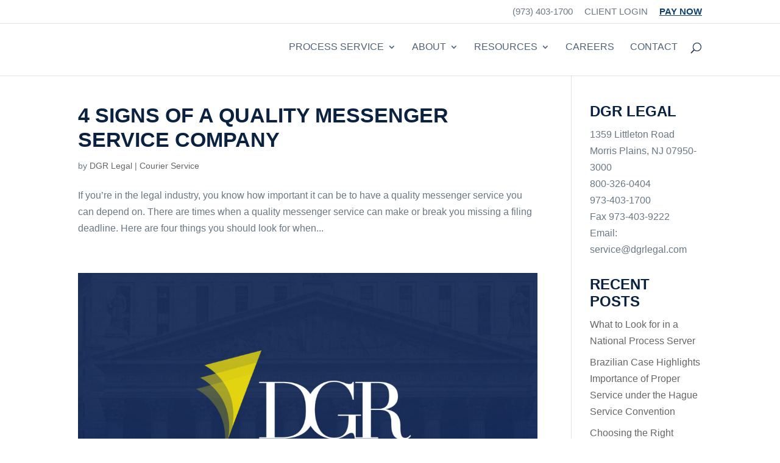

--- FILE ---
content_type: text/css
request_url: https://www.dgrlegal.com/wp-content/themes/process/style.css?ver=4.18.0
body_size: -80
content:
/*
Theme Name: The Process
Theme URI: https://focusworks.marketing/
Template: Divi
Author: FocusWorks Marketing
Author URI: https://focusworks.marketing/
Description: Smart. Flexible. Beautiful.
Tags: responsive-layout,one-column,two-columns,three-columns,four-columns,left-sidebar,right-sidebar,custom-background,custom-colors,featured-images,full-width-template,post-formats,rtl-language-support,theme-options,threaded-comments,translation-ready
Version: 1.0.1604007380
Updated: 2020-10-29 21:36:20

*/



--- FILE ---
content_type: text/css
request_url: https://www.dgrlegal.com/wp-content/et-cache/global/et-divi-customizer-global.min.css?ver=1768727161
body_size: 2862
content:
body,.et_pb_column_1_2 .et_quote_content blockquote cite,.et_pb_column_1_2 .et_link_content a.et_link_main_url,.et_pb_column_1_3 .et_quote_content blockquote cite,.et_pb_column_3_8 .et_quote_content blockquote cite,.et_pb_column_1_4 .et_quote_content blockquote cite,.et_pb_blog_grid .et_quote_content blockquote cite,.et_pb_column_1_3 .et_link_content a.et_link_main_url,.et_pb_column_3_8 .et_link_content a.et_link_main_url,.et_pb_column_1_4 .et_link_content a.et_link_main_url,.et_pb_blog_grid .et_link_content a.et_link_main_url,body .et_pb_bg_layout_light .et_pb_post p,body .et_pb_bg_layout_dark .et_pb_post p{font-size:16px}.et_pb_slide_content,.et_pb_best_value{font-size:18px}body{color:#6a7782}h1,h2,h3,h4,h5,h6{color:#0a2240}a{color:#10406b}.nav li ul{border-color:#6a7782}#top-header,#et-secondary-nav li ul{background-color:#ffffff}#et-secondary-nav li ul{background-color:#f4f4f5}#top-header,#top-header a{color:#6a7782}.et_header_style_centered .mobile_nav .select_page,.et_header_style_split .mobile_nav .select_page,.et_nav_text_color_light #top-menu>li>a,.et_nav_text_color_dark #top-menu>li>a,#top-menu a,.et_mobile_menu li a,.et_nav_text_color_light .et_mobile_menu li a,.et_nav_text_color_dark .et_mobile_menu li a,#et_search_icon:before,.et_search_form_container input,span.et_close_search_field:after,#et-top-navigation .et-cart-info{color:rgba(10,34,64,0.71)}.et_search_form_container input::-moz-placeholder{color:rgba(10,34,64,0.71)}.et_search_form_container input::-webkit-input-placeholder{color:rgba(10,34,64,0.71)}.et_search_form_container input:-ms-input-placeholder{color:rgba(10,34,64,0.71)}#main-header .nav li ul a{color:#0a2240}#top-header,#top-header a,#et-secondary-nav li li a,#top-header .et-social-icon a:before{font-size:15px;font-weight:normal;font-style:normal;text-transform:uppercase;text-decoration:none}#top-menu li a{font-size:16px}body.et_vertical_nav .container.et_search_form_container .et-search-form input{font-size:16px!important}#top-menu li a,.et_search_form_container input{font-weight:normal;font-style:normal;text-transform:uppercase;text-decoration:none}.et_search_form_container input::-moz-placeholder{font-weight:normal;font-style:normal;text-transform:uppercase;text-decoration:none}.et_search_form_container input::-webkit-input-placeholder{font-weight:normal;font-style:normal;text-transform:uppercase;text-decoration:none}.et_search_form_container input:-ms-input-placeholder{font-weight:normal;font-style:normal;text-transform:uppercase;text-decoration:none}#top-menu li.current-menu-ancestor>a,#top-menu li.current-menu-item>a,#top-menu li.current_page_item>a{color:#0a2240}#main-footer{background-color:#0a2240}#main-footer .footer-widget h4,#main-footer .widget_block h1,#main-footer .widget_block h2,#main-footer .widget_block h3,#main-footer .widget_block h4,#main-footer .widget_block h5,#main-footer .widget_block h6{color:#fce200}.footer-widget li:before{border-color:#6a7782}.footer-widget .et_pb_widget div,.footer-widget .et_pb_widget ul,.footer-widget .et_pb_widget ol,.footer-widget .et_pb_widget label{line-height:1.7em}#footer-widgets .footer-widget li:before{top:10.6px}#et-footer-nav .bottom-nav li.current-menu-item a{color:#2ea3f2}#footer-bottom{background-color:#0a2240}#footer-info,#footer-info a{color:#6a7782}#footer-bottom .et-social-icon a{color:#6a7782}body .et_pb_bg_layout_light.et_pb_button:hover,body .et_pb_bg_layout_light .et_pb_button:hover,body .et_pb_button:hover{border-radius:0px}h1,h2,h3,h4,h5,h6,.et_quote_content blockquote p,.et_pb_slide_description .et_pb_slide_title{font-weight:bold;font-style:normal;text-transform:none;text-decoration:none;line-height:1.2em}@media only screen and (min-width:981px){.et_header_style_left #et-top-navigation,.et_header_style_split #et-top-navigation{padding:40px 0 0 0}.et_header_style_left #et-top-navigation nav>ul>li>a,.et_header_style_split #et-top-navigation nav>ul>li>a{padding-bottom:40px}.et_header_style_split .centered-inline-logo-wrap{width:80px;margin:-80px 0}.et_header_style_split .centered-inline-logo-wrap #logo{max-height:80px}.et_pb_svg_logo.et_header_style_split .centered-inline-logo-wrap #logo{height:80px}.et_header_style_centered #top-menu>li>a{padding-bottom:14px}.et_header_style_slide #et-top-navigation,.et_header_style_fullscreen #et-top-navigation{padding:31px 0 31px 0!important}.et_header_style_centered #main-header .logo_container{height:80px}#logo{max-height:85%}.et_pb_svg_logo #logo{height:85%}.et_header_style_centered.et_hide_primary_logo #main-header:not(.et-fixed-header) .logo_container,.et_header_style_centered.et_hide_fixed_logo #main-header.et-fixed-header .logo_container{height:14.4px}.et_header_style_left .et-fixed-header #et-top-navigation,.et_header_style_split .et-fixed-header #et-top-navigation{padding:35px 0 0 0}.et_header_style_left .et-fixed-header #et-top-navigation nav>ul>li>a,.et_header_style_split .et-fixed-header #et-top-navigation nav>ul>li>a{padding-bottom:35px}.et_header_style_centered header#main-header.et-fixed-header .logo_container{height:70px}.et_header_style_split #main-header.et-fixed-header .centered-inline-logo-wrap{width:70px;margin:-70px 0}.et_header_style_split .et-fixed-header .centered-inline-logo-wrap #logo{max-height:70px}.et_pb_svg_logo.et_header_style_split .et-fixed-header .centered-inline-logo-wrap #logo{height:70px}.et_header_style_slide .et-fixed-header #et-top-navigation,.et_header_style_fullscreen .et-fixed-header #et-top-navigation{padding:26px 0 26px 0!important}.et-fixed-header#top-header,.et-fixed-header#top-header #et-secondary-nav li ul{background-color:#ffffff}.et-fixed-header #top-menu a,.et-fixed-header #et_search_icon:before,.et-fixed-header #et_top_search .et-search-form input,.et-fixed-header .et_search_form_container input,.et-fixed-header .et_close_search_field:after,.et-fixed-header #et-top-navigation .et-cart-info{color:rgba(10,34,64,0.71)!important}.et-fixed-header .et_search_form_container input::-moz-placeholder{color:rgba(10,34,64,0.71)!important}.et-fixed-header .et_search_form_container input::-webkit-input-placeholder{color:rgba(10,34,64,0.71)!important}.et-fixed-header .et_search_form_container input:-ms-input-placeholder{color:rgba(10,34,64,0.71)!important}.et-fixed-header #top-menu li.current-menu-ancestor>a,.et-fixed-header #top-menu li.current-menu-item>a,.et-fixed-header #top-menu li.current_page_item>a{color:#0a2240!important}.et-fixed-header#top-header a{color:#6a7782}}@media only screen and (min-width:1350px){.et_pb_row{padding:27px 0}.et_pb_section{padding:54px 0}.single.et_pb_pagebuilder_layout.et_full_width_page .et_post_meta_wrapper{padding-top:81px}.et_pb_fullwidth_section{padding:0}}h1,h1.et_pb_contact_main_title,.et_pb_title_container h1{font-size:40px}h2,.product .related h2,.et_pb_column_1_2 .et_quote_content blockquote p{font-size:34px}h3{font-size:29px}h4,.et_pb_circle_counter h3,.et_pb_number_counter h3,.et_pb_column_1_3 .et_pb_post h2,.et_pb_column_1_4 .et_pb_post h2,.et_pb_blog_grid h2,.et_pb_column_1_3 .et_quote_content blockquote p,.et_pb_column_3_8 .et_quote_content blockquote p,.et_pb_column_1_4 .et_quote_content blockquote p,.et_pb_blog_grid .et_quote_content blockquote p,.et_pb_column_1_3 .et_link_content h2,.et_pb_column_3_8 .et_link_content h2,.et_pb_column_1_4 .et_link_content h2,.et_pb_blog_grid .et_link_content h2,.et_pb_column_1_3 .et_audio_content h2,.et_pb_column_3_8 .et_audio_content h2,.et_pb_column_1_4 .et_audio_content h2,.et_pb_blog_grid .et_audio_content h2,.et_pb_column_3_8 .et_pb_audio_module_content h2,.et_pb_column_1_3 .et_pb_audio_module_content h2,.et_pb_gallery_grid .et_pb_gallery_item h3,.et_pb_portfolio_grid .et_pb_portfolio_item h2,.et_pb_filterable_portfolio_grid .et_pb_portfolio_item h2{font-size:24px}h5{font-size:21px}h6{font-size:18px}.et_pb_slide_description .et_pb_slide_title{font-size:61px}.et_pb_gallery_grid .et_pb_gallery_item h3,.et_pb_portfolio_grid .et_pb_portfolio_item h2,.et_pb_filterable_portfolio_grid .et_pb_portfolio_item h2,.et_pb_column_1_4 .et_pb_audio_module_content h2{font-size:21px}	#main-header,#et-top-navigation{font-family:'Lato',sans-serif}.et_pb_svg_logo #logo{width:256px}iframe{max-width:100%!important;width:100%!important}h1,h2,h3,h4{text-transform:uppercase}#top-menu li li a{padding:6px 20px;line-height:1.3em;padding-bottom:.75em;padding-top:.75em;border-bottom:1px solid #efefef}#top-header{box-shadow:0 1px 0 rgba(0,0,0,.1);-moz-box-shadow:0 1px 0 rgba(0,0,0,.1);-webkit-box-shadow:0 1px 0 rgba(0,0,0,.1)}h1,h2,h3,h4{font-family:'Inter',sans-serif;font-weight:600}body{font-family:'Inter',sans-serif;font-weight:300}#process-service-tab{border:none!important}#process-service-tab .et_pb_tab{padding:2em 0}#process-service-tab .et_pb_section{padding-bottom:0em;padding-top:0em}#process-service-tab .et_pb_tabs{border:none}#process-service-tab ul.et_pb_tabs_controls{background-color:transparent;border:none!important}#process-service-tab .et_pb_tabs_controls li{border:none!important}#process-service-tab .et_pb_tabs_controls li.et_pb_tab_active{background-color:transparent}#process-service-tab .et_pb_tab_active a{color:#fce200!important;border:2px solid #fce200}#process-service-tab .et_pb_tabs_controls li a{color:#fff}#process-service-tab .et_pb_tabs_controls li{margin-right:1em}#process-service-tab .et_pb_row{width:100%}#process-service-tab ul.et_pb_tabs_controls:after{border-top:none}#dgr-client-login-form input[name="NAME"],#dgr-client-login-form input[name="PASS"]{min-width:500px;padding:10px}#dgr-client-login-form input[name="submit"]{padding:.7em 1.4em;text-transform:uppercase}#top-header li.top-menu-highlight a{font-weight:bold;color:#fff!important;background-color:#10406b;margin-bottom:0;padding-bottom:0;padding:8px 10px}#top-header li.top-menu-paynow a{font-weight:bold;color:#10406b}#top-header li.top-menu-paynow a:hover{font-weight:bold}.breadcrumb-light a{color:#ffffff}@media screen and (max-width:980px){.reverse{display:flex;flex-direction:column-reverse}}body .meta-author{display:none!important}.et_bloom_form_header,.et_bloom_form_content,.et_bloom_form_container_wrapper{height:auto!important}.mobile_nav .mobile_menu_bar::before{color:#10406b!important}.et_mobile_menu{border-top-color:#10406b!important}.pum-theme-6913 .pum-container,.pum-theme-default-theme .pum-container{padding:50px 30px 30px}.popmake-title{text-transform:uppercase!important;font-family:'Helvetica'}.rates-btn{background-color:#10406b!important;color:#fff!important;text-transform:uppercase;font-weight:bold!important;border:0;width:100%}.pum-theme-6913 .pum-content,.pum-theme-default-theme .pum-content{font-family:'Helvetica'}.pum-theme-6913 .checkbox label{font-weight:light;font-size:14px}.documents .percent-value:after,.business .percent-value:after{content:'+'}.entry-date published{display:none}.gform_footer input[type=submit]{display:inline-block;font-weight:400;text-align:center;vertical-align:middle;touch-action:manipulation;border:1px solid #ccc;white-space:nowrap;padding:6px 12px;font-size:14px;line-height:1.42857143;border-radius:2px;-webkit-user-select:none;-moz-user-select:none;-ms-user-select:none;user-select:none;cursor:pointer;color:#333;background-color:#fff}.gform_footer input[type=submit]:hover,.gform_footer input[type=submit]:focus{background-color:#e6e6e6;border-color:#adadad}.gform_fields input,.gform_fields textarea{border-radius:2px}.display-label .gfield_label{display:block!important}.popup .gform_footer input[type=submit]{width:100%;text-transform:uppercase;background:#10406b!important;font-weight:700;color:#fff}.et_pb_with_border.et_pb_module.et_pb_image.et_pb_image_0_tb_body{margin-bottom:100px}.mdc .gform_title,.mdc .gform_required_legend,#pum-8655 .gform_title,#pum-8655 .gform_required_legend{display:none}.mdc #gform_submit_button_7{background-color:#003d66;color:#fff;width:100%;text-transform:uppercase}.mdc .gform_fields{grid-template-columns:repeat(2,1fr)!important}.mdc .gfield{grid-column:auto!important}.mdc .gfield--type-captcha,.mdc .gfield--type-choice{grid-column:span 2!important}.row{display:flex;align-items:center;gap:24px}.scholarship-form p.gform_required_legend{display:none}.scholarship-form #gform_submit_button_8{background-color:#0A2240;color:#fff;padding:12px 24px;font-size:20px;transition:all 150ms ease-in-out;border:2px solid}.scholarship-form #gform_submit_button_8:hover{background-color:transparent;color:#0A2240}.fix-list .et_pb_blurb_content{display:flex!important;align-items:center}.fix-list .et_pb_main_blurb_image{margin:0}li.top-menu-paynow.menu-item.menu-item-type-custom.menu-item-object-custom.menu-item-6248{text-decoration:underline;text-decoration-color:#FCE200;text-decoration-thickness:2px;text-underline-offset:4px}.o-fit img{width:64px;height:64px;object-fit:contain}#gform_fields_4 .gfield_label,#gform_fields_4 .no-asterisk .gfield_label{display:inline-block!important}#gform_wrapper_4 .gform_required_legend{padding-bottom:24px!important}@media (max-width:767px){.row{flex-wrap:wrap}}@media (max-width:500px){.cal th,.cal td,.cal th{padding:5px!important}#hhero a.et_pb_button{font-size:14px!important}#hhero h1{font-size:24px}#hhero h2{font-size:16px}.mdc .gform_fields{grid-template-columns:1fr!important}.mdc .gfield--type-captcha,.mdc .gfield--type-choice{grid-column:auto!important}}

--- FILE ---
content_type: text/css
request_url: https://www.dgrlegal.com/wp-content/cache/min/1/wp-content/uploads/wpcodebox/5.css?ver=1767424687
body_size: -412
content:
@media (max-width:540px){h1{font-size:26px!important;overflow-wrap:normal}}@media (max-width:980px){.order-1{display:grid;gap:32px}.order-1 .et_pb_column:nth-child(2){order:-1}.order-1::after{display:none}}

--- FILE ---
content_type: image/svg+xml
request_url: https://www.dgrlegal.com/wp-content/uploads/2022/10/dgr-legal-logo-dark-min.svg
body_size: 3089
content:
<svg width="135" height="70" version="1.1" id="Layer_1" xmlns="http://www.w3.org/2000/svg" x="0" y="0" viewBox="0 0 500.62 263.96" style="enable-background:new 0 0 500.62 263.96" xml:space="preserve"><style>.st0{fill:#0a2240}.st2{fill:#fce200}</style><path class="st0" d="M383.88 151.96H371.4v52.89h-.93c-.56-6.7-2.05-13.04-8.2-13.04-9.68 0-17.88 14.16-40.42 14.16-38.74 0-64.63-31.66-64.63-67.05 0-35.57 25.89-67.05 64.63-67.05 15.46 0 27.01 7.64 35.57 7.64 4.84 0 6.89-1.86 8.38-5.03h.93v40.04h-.93c-5.03-21.05-17.32-41.72-43.96-41.72-36.5 0-45.82 39.11-45.82 66.12 0 26.82 9.31 66.12 45.82 66.12 23.47 0 34.46-13.78 34.46-45.26v-7.82h-24.96v-.93h52.52v.93z"/><path class="st0" d="M321.86 206.47c-18.37 0-35.13-7.25-47.2-20.41-11.55-12.6-17.92-29.34-17.92-47.13 0-17.86 6.36-34.62 17.92-47.2 12.05-13.12 28.82-20.34 47.2-20.34 8.94 0 16.44 2.48 23.06 4.68 4.8 1.59 8.94 2.96 12.51 2.96 4.75 0 6.56-1.82 7.94-4.75l.13-.28h1.74v41.03h-1.81l-.09-.38c-8.17-34.17-28.15-41.34-43.48-41.34-33.42 0-45.32 33.9-45.32 65.63 0 31.73 11.91 65.62 45.32 65.62 23.49 0 33.96-13.81 33.96-44.77v-7.33h-24.96v-1.92h53.51v1.92H371.9v52.89h-1.88l-.04-.45c-.52-6.22-1.84-12.59-7.71-12.59-3.69 0-7.15 2.13-11.53 4.83-6.73 4.16-15.12 9.33-28.88 9.33zM317.58 72.5c-16.42 1.03-31.28 8-42.2 19.89-11.39 12.39-17.66 28.92-17.66 46.53 0 17.54 6.27 34.04 17.66 46.46 10.91 11.89 25.71 18.88 42.05 19.95-14.32-1.3-25.27-9.04-32.6-23.07-8.07-15.43-9.28-33.78-9.28-43.34 0-30.81 11.15-63.65 42.03-66.42zm44.7 118.83c6.46 0 8.04 6.42 8.63 12.89v-52.7h-14.1v8.26c0 24.72-6.96 38.98-21.7 43.84 6.24-1.85 11-4.78 15.13-7.33 4.33-2.66 8.07-4.96 12.04-4.96zm3.93-77.3h.05V74.98h-.13c-1.3 2.65-3.32 5.03-8.69 5.03-3.74 0-7.95-1.4-12.82-3.01-3.88-1.29-8.08-2.67-12.68-3.59 13.4 3.03 27.61 13.23 34.27 40.62z"/><path class="st0" d="M275.51 139.66c0 30.54-15.83 65.19-73.38 65.19h-54.38v-.93h16.95V75.4h-16.95v-.93h54.38c57.55 0 73.38 34.46 73.38 65.19zm-18.81 0c0-27.01-6.15-64.26-54.57-64.26h-19.74v128.51h19.74c48.42 0 54.57-37.43 54.57-64.25z"/><path class="st0" d="M202.13 205.34h-54.88v-1.92h16.95V75.89h-16.95v-1.92h54.88c26.3 0 46.02 7.14 58.64 21.23 12.59 14.06 15.23 31.93 15.23 44.45 0 19.75-7.2 65.69-73.87 65.69zm-36.95-.99h16.71V74.96h-16.71v129.39zm42.33-129.28c33.42 2 49.68 23.19 49.68 64.59 0 40.82-15.81 61.99-48.27 64.49 24.15-1.42 66.1-11.52 66.1-64.49 0-12.34-2.6-29.96-14.98-43.79-11.56-12.9-29.21-19.89-52.53-20.8zm-24.63 128.35h19.25c36.39 0 54.08-20.86 54.08-63.76 0-42.91-17.69-63.76-54.08-63.76h-19.25v127.52zM500 199.81c-.56.75-5.03 7.64-16.2 7.64-18.81 0-27.94-6.33-27.94-39.67 0-26.82-13.22-29.61-33.34-29.61h-15.65v65.75h16.95v.93h-51.59v-.93h16.95V75.4h-16.95v-.93h51.59c27 0 46 9.5 46 33.15 0 19-14.9 28.31-35.57 29.99 25.7 1.86 41.35 11.73 41.35 38.74 0 20.11 1.86 29.05 12.29 29.05 6.15 0 10.62-5.03 11.55-6.33l.56.74zm-73.38-62.57c19.93 0 24.4-14.53 24.4-29.61 0-17.51-4.28-32.22-27.01-32.22h-17.13v61.83h19.74z"/><path class="st0" d="M483.8 207.94c-18.85 0-28.43-6.21-28.43-40.16 0-27.03-13.61-29.12-32.85-29.12h-15.15v64.76h16.95v1.92h-52.58v-1.92h16.95V75.89h-16.95v-1.92h52.08c30.42 0 46.49 11.63 46.49 33.64 0 16.52-11.06 27.04-31.28 29.95 25.58 3.05 37.05 15.16 37.05 38.78 0 19.75 1.7 28.56 11.8 28.56 5.55 0 9.93-4.42 11.15-6.13l.39-.55 1.18 1.58-.31.41c-2.06 2.9-6.96 7.73-16.49 7.73zm-56.86-70.21c16.96.45 29.41 4.35 29.41 30.05 0 33.32 8.85 39.18 27.44 39.18 7.94 0 12.5-3.49 14.83-6.19-1.84 1.92-5.68 5.13-10.74 5.13-10.87 0-12.78-9.53-12.78-29.55 0-24.4-12.61-36.2-40.89-38.25v-.98c22.65-1.84 35.12-12.31 35.12-29.5 0-14.44-7.42-31.57-42.12-32.61 21.32 1.41 24.29 17.18 24.29 32.61.01 20.13-8.03 29.98-24.56 30.11zm-37.27 66.62h16.71V74.96h-16.71v129.39zm17.7-67.61h19.25c16.09 0 23.91-9.53 23.91-29.12 0-27.96-13.4-31.73-26.51-31.73h-16.64v60.85z"/><g><path class="st2" d="M130.72 54.89 0 90.29s81.7 38.13 65.36 141.61" style="opacity:.25"/><path class="st2" d="M140.22 28.58 9.5 63.98s81.7 38.13 65.36 141.61" style="opacity:.5"/><path d="M152.19 0 19.23 34.85s82.6 39.37 65.17 144.26" style="opacity:.75;fill:#fce200"/></g><g><path class="st0" d="M216.65 225.91v32.61h19.44v4.12h-24.33v-36.73h4.89z"/><path class="st0" d="M236.59 263.13h-25.31v-37.71h5.87v32.61h19.44v5.1zm-24.33-.98h23.34v-3.13h-19.44v-32.61h-3.9v35.74zM279.87 225.91v4.12H259.4v11.68h19.08v4.12H259.4v12.7h20.63v4.12h-25.51v-36.73h25.35z"/><path class="st0" d="M280.52 263.13h-26.5v-37.71h26.34v5.1h-20.47v10.69h19.08v5.1h-19.08v11.72h20.63v5.1zm-25.52-.98h24.53v-3.13H258.9v-13.69h19.08v-3.13H258.9v-12.66h20.47v-3.13H255v35.74zM322.2 262.2c-2.13.84-4.27 1.26-6.43 1.26-2.74 0-5.2-.51-7.36-1.52s-4-2.37-5.5-4.09c-1.51-1.71-2.66-3.69-3.45-5.92s-1.18-4.54-1.18-6.94c0-2.67.37-5.22 1.11-7.64.74-2.42 1.83-4.53 3.29-6.35 1.46-1.82 3.27-3.27 5.45-4.35 2.18-1.08 4.72-1.62 7.64-1.62 1.99 0 3.87.23 5.63.69 1.76.46 3.34 1.19 4.73 2.19 1.39.99 2.55 2.26 3.5 3.78.94 1.53 1.59 3.37 1.93 5.53h-4.89c-.24-1.4-.69-2.61-1.34-3.63a8.58 8.58 0 0 0-2.42-2.49c-.96-.65-2.05-1.14-3.27-1.47-1.22-.32-2.51-.49-3.88-.49-2.23 0-4.14.45-5.73 1.34-1.6.89-2.9 2.07-3.91 3.52-1.01 1.46-1.76 3.12-2.24 4.99-.48 1.87-.72 3.78-.72 5.73 0 1.92.27 3.76.82 5.53.55 1.77 1.35 3.33 2.42 4.68 1.06 1.36 2.37 2.44 3.93 3.24 1.56.81 3.37 1.21 5.43 1.21 1.92 0 3.62-.31 5.09-.93 1.48-.62 2.72-1.47 3.73-2.55 1.01-1.08 1.77-2.35 2.29-3.81.51-1.46.74-3.03.67-4.71h-11.73v-4.12h16.1v19.34h-3.09l-1.29-4.58c-1.42 1.96-3.21 3.34-5.33 4.18z"/><path class="st0" d="M315.77 263.96c-2.8 0-5.35-.53-7.56-1.56-2.21-1.04-4.12-2.45-5.66-4.21-1.54-1.75-2.74-3.8-3.54-6.08-.8-2.27-1.21-4.66-1.21-7.11 0-2.71.38-5.33 1.13-7.78.75-2.47 1.89-4.66 3.38-6.52 1.5-1.87 3.39-3.37 5.62-4.48 2.23-1.11 4.88-1.67 7.86-1.67 2.02 0 3.96.24 5.76.71 1.82.48 3.46 1.24 4.89 2.26 1.43 1.03 2.65 2.35 3.63 3.92.97 1.57 1.64 3.5 2 5.71l.09.57h-5.88l-.07-.41c-.23-1.33-.65-2.49-1.27-3.44a8.115 8.115 0 0 0-2.28-2.35c-.91-.62-1.96-1.09-3.12-1.4-1.17-.31-2.44-.47-3.76-.47-2.13 0-3.98.43-5.49 1.28-1.52.85-2.78 1.99-3.75 3.37-.98 1.41-1.7 3.03-2.16 4.83-.47 1.82-.7 3.71-.7 5.61 0 1.87.27 3.68.8 5.38.53 1.7 1.31 3.22 2.33 4.52a11.4 11.4 0 0 0 3.77 3.11c1.48.77 3.23 1.15 5.2 1.15 1.84 0 3.49-.3 4.9-.89 1.4-.59 2.6-1.4 3.56-2.43.96-1.03 1.7-2.25 2.18-3.63.44-1.25.66-2.61.65-4.05h-11.74v-5.1h17.08v20.33h-3.95l-1.13-4.02c-1.38 1.6-3.04 2.79-4.95 3.55-2.18.86-4.4 1.3-6.61 1.3zm0-38.43c-2.83 0-5.32.53-7.42 1.57-2.1 1.04-3.88 2.46-5.29 4.21-1.41 1.76-2.49 3.84-3.21 6.19-.72 2.36-1.09 4.88-1.09 7.5 0 2.34.39 4.62 1.16 6.78.76 2.16 1.89 4.1 3.35 5.75 1.46 1.65 3.25 2.99 5.34 3.97s4.49 1.47 7.15 1.47c2.08 0 4.19-.41 6.25-1.23 2.03-.8 3.76-2.14 5.14-3.98l.6-.8 1.45 5.18h2.22v-18.36h-15.11v3.13h11.71l.02.47c.07 1.74-.17 3.38-.7 4.89a11.32 11.32 0 0 1-2.39 3.98c-1.05 1.13-2.37 2.02-3.9 2.66-1.53.64-3.31.96-5.28.96-2.13 0-4.03-.43-5.65-1.26-1.62-.83-2.99-1.97-4.1-3.38-1.1-1.4-1.94-3.02-2.5-4.84-.56-1.8-.84-3.71-.84-5.68 0-1.99.25-3.96.74-5.86.49-1.91 1.27-3.64 2.31-5.15 1.05-1.51 2.42-2.75 4.07-3.67 1.66-.93 3.67-1.4 5.98-1.4 1.4 0 2.75.17 4.01.51 1.26.34 2.41.85 3.42 1.53 1.01.68 1.87 1.57 2.55 2.64.62.97 1.07 2.11 1.33 3.4h3.89c-.35-1.84-.94-3.45-1.76-4.78-.91-1.46-2.04-2.69-3.37-3.64-1.33-.95-2.87-1.66-4.57-2.11a23.24 23.24 0 0 0-5.51-.65z"/><g><path class="st0" d="M368.65 225.91 383 262.64h-5.4l-4.01-11.06h-15.53l-4.11 11.06h-4.99l14.3-36.73h5.39zm3.39 21.56-6.12-17.13h-.1l-6.22 17.13h12.44z"/><path class="st0" d="M383.72 263.13h-6.47l-4.01-11.06h-14.85l-4.11 11.06h-6.05l14.68-37.71h6.07l14.74 37.71zm-5.78-.98h4.33l-13.97-35.74h-4.73l-13.92 35.74h3.93l4.11-11.06h16.22l4.03 11.06zm-5.2-14.19h-13.85l6.58-18.11h.79l6.48 18.11zm-12.44-.99h11.04l-5.48-15.32-5.56 15.32z"/></g><g><path class="st0" d="M405.63 225.91v32.61h19.44v4.12h-24.33v-36.73h4.89z"/><path class="st0" d="M425.56 263.13h-25.32v-37.71h5.87v32.61h19.44v5.1zm-24.33-.98h23.35v-3.13h-19.44v-32.61h-3.9v35.74z"/></g></g></svg>